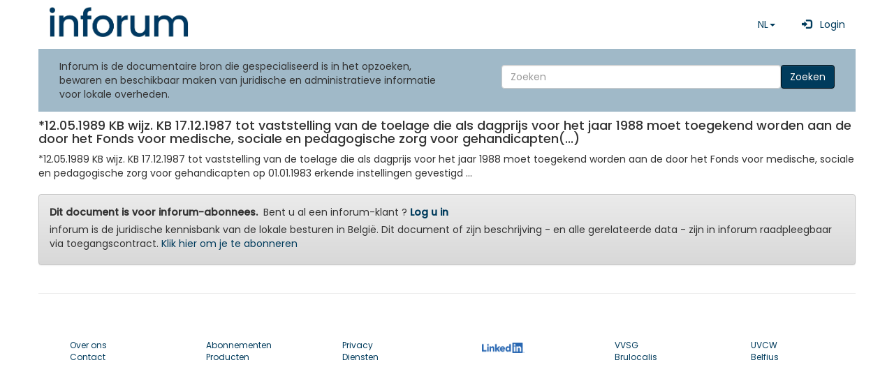

--- FILE ---
content_type: text/html; charset=UTF-8
request_url: https://www.inforum.be/documents/4189.html
body_size: 3370
content:

<!DOCTYPE html>
    <html lang="nl" xmlns="http://www.w3.org/1999/xhtml">

    <head>
		<title>
		       inforum 7.5 - *12.05.1989 KB wijz. KB 17.12.1987 tot vaststelling van de toelage die... 
         
		</title>
        <meta charset="utf-8">
        <meta name="viewport" content="width=device-width, initial-scale=1, shrink-to-fit=no" />
		<meta name="description" content="judicial database for belgian local authorities" />
        <meta name="keywords" content="inforum, Vlaanderen, Brussel, Bruxelles, Wallonie, pouvoirs locaux, communes, villes, cpas, CPAS, lokale besturen, gemeenten, stad, steden, ocmw, ocmw, banque de données administrative, administratieve gegevensbank, police, politie, zone de police, politiezones, zones de secours, hulpverleningszones" />
        <meta name="ROBOTS" content="INDEX,FOLLOW" />
        <meta name="revisit-after" content="7 days" />
		<meta name="language" content='NL'>
        <meta name="copyright" content="inforum sa - inforum nv" />
        <meta name="author" content="inforum sa - inforum nv - Albert Camphyn" />
        <meta name="resource-type" content="document" />
        <meta name="classification" content="Government" />
        <meta name="distribution" content="Global" />
        <meta name="rating" content="General" />
        <meta name="doc-type" content="Government" />
        <meta name="doc-class" content="Completed" />
        <meta name="doc-rights" content="Copywritten Work" />
        <script type="text/javascript">
            var elasticsearchAddress = "https://www.inforum.be/restv7/search";
            var baseAddress = "https://www.inforum.be/";
            var MyInforumAPI = "https://www.inforum.be/rest2";
            var MyInforumAPIv7 = "https://www.inforum.be/restv7";
            var InforumTemplate = "https://www.inforum.be/templates";
            var InforumBasePath = "/";
            var AUTH_language = "";
			      var AUTH_city = "";
            var AUTH_segment_default_biblio = "";
            var NodeModulesPath = 'node_modules-' + '202512099190055';
            var AppPath = 'app-' + '202512099190055';            
            var numcli = 0;
            var ConfigWizard = 0;
            var ExtensoUser = 0;
            var router = "inforum";
            var applicationName = "INFORUM";

        </script>
        <base href="/" />
        <link href="css/v7.css?v=202512099190055" rel="stylesheet" />
                <link href="css/inforum_v75.css?v=202512099190055" rel="stylesheet" />
        <link href="assets/css/Poppins.css?v=202512099190055" rel="stylesheet" />
        <link href="assets/inforum_v75/bootstrap/css/bootstrap.min.css?v=202512099190055" rel="stylesheet" />
        <link href="assets/inforum_v75/bootstrap/css/bootstrap-theme.min.css?v=202512099190055" rel="stylesheet" />
                <script type="text/javascript" src="node_modules-202512099190055/jquery/dist/jquery.min.js"></script>
        <script type="text/javascript" src="node_modules-202512099190055/bootstrap/dist/js/bootstrap.min.js"></script>
                <script type="text/javascript">
            var _paq = window._paq || [];
            //_paq.push(['trackPageView']); // done in router
            _paq.push(['enableLinkTracking']);
            (function() {
                var u = "//www.inforum.be/stats/";
                _paq.push(['setTrackerUrl', u + 'inforum']);
                _paq.push(['setSiteId', '1']);
                                var d = document,
                    g = d.createElement('script'),
                    s = d.getElementsByTagName('script')[0];
                g.type = 'text/javascript';
                g.async = true;
                g.defer = true;
                g.src = u + 'stats.js';
                s.parentNode.insertBefore(g, s);
            })();
        </script>
        <link rel="icon" type="image/x-icon" href="/favicon.ico">
        <link rel="shortcut icon" type="image/png" href="/img/favicon.png" />
    </head>

    <body>
      <div class="container" style="padding: 0;">
                <div >
            <!-- menu bootstrappé fait par AC fait appel aux variables ci-dessus -->
            <!-- Static navbar -->
            <nav class="navbar navbar-default" style="background: white;  margin-top: 10px; background: #ffffff">
                 
                <div class="navbar-header">
                    <button type="button" class="navbar-toggle collapsed" data-toggle="collapse" data-target="#navbar">
                        <span class="sr-only">Toggle navigation</span>
                        <span class="icon-bar"></span>
                        <span class="icon-bar"></span>
                        <span class="icon-bar"></span>
                    </button>
                </div>
                <div id="navbar" class="navbar-collapse collapse">
                    
<a class="navbar-brand"  href="/?language=nl">
    <img src="/assets/inforum_v75/img/logo.png" width="200" alt="inforum home" title="inforum home" />
</a>
<div class="navbar-right">
  <ul class="nav navbar-nav ">
 
  
          <li class="dropdown">
          <a href="#" class="dropdown-toggle" data-toggle="dropdown" 
          role="button" aria-haspopup="true" aria-expanded="false">NL<span class="caret"></span></a>
          <ul class="dropdown-menu">
          <li><a href="?language=fr"  >FR</a></li><li><a href="?language=nl" style="font-weight:bold" >NL</a></li><li><a href="?language=de"  >DE</a></li>  
          </ul>
        </li>          
            <li>
          <a class="nav-link" style="text-decoration:none" 
          href="https://cas.inforum.be/cas/login?locale=nl&service=https%3A%2F%2Fwww.inforum.be%2F%3Flanguage%3Dnl"
      >
              &nbsp;
              <span class="glyphicon glyphicon-log-in"></span>
              &nbsp;
              Login        
          </a>
      </li>
          </ul>
  </div>
                                    </div>

            </nav>

                <div id="module_searchwidget" class="row">
        <div class="col-md-6 ">Inforum is de documentaire bron die gespecialiseerd is in het opzoeken, bewaren en beschikbaar maken van juridische en administratieve informatie voor lokale overheden.</div>
        <div class="col-md-6 simple_search">
          
          <form class="navbar-form navbar-right form-inline" action="/nl/search.html">
              <input style="min-width:400px; " type="text" name="search" value="" placeholder="Zoeken" aria-label="Search" class="form-control col-xs-4">
              <button type="submit" class="btn btn-primary">Zoeken</button>
          </form>
      </div>
    </div>    
              
                <div class="module" >
                <div class="row" >
                    <div class="col-md-12 detailContent">                
                <h4>*12.05.1989 KB wijz. KB 17.12.1987 tot vaststelling van de toelage die als dagprijs voor het jaar 1988 moet toegekend worden aan de door het Fonds voor medische, sociale en pedagogische zorg voor gehandicapten(...)</h4><div>*12.05.1989 KB wijz. KB 17.12.1987 tot vaststelling van de toelage die als dagprijs voor het jaar 1988 moet toegekend worden aan de door het Fonds voor medische, sociale en pedagogische zorg voor gehandicapten op 01.01.1983 erkende instellingen gevestigd ...   </div>                    
					<div class="alert alert-warning mt-2">
                        <strong>Dit document is voor inforum-abonnees.</strong>&nbsp; Bent u al een inforum-klant ?                                <a href="/uhtbin/docno/4189?pk_campaign=ggbingse&pk_kwd=20260131&language=nl">
								
                                <strong>Log u in</strong>
                                </a>
                        </p>
                        <p>inforum is de juridische kennisbank van de lokale besturen in België. Dit document of zijn beschrijving - en alle gerelateerde data - zijn in inforum raadpleegbaar via toegangscontract.                             <a href="/nl/subscription.html">
                                Klik hier om je te abonneren                                </a>
                        <p>
                    </div>
                                    </div>
                </div>
            </div>
        <hr>
        </div>

</div> <!-- container -->
<div class="container">
<footer class="mt-5">
  <div class="container position-relative">
		<div class="row g-4 justify-content-between">

			<!-- Widget 1 START -->
			<div class="col-md-2">
							<div class="nav-item" style="font-size:12px"><a class="nav-link pt-0" href="/nl/about_us.html">Over ons</a></div>
							<div class="nav-item" style="font-size:12px"><a class="nav-link" href="/nl/contact.html">Contact</a></div>
			</div>
			<!-- Widget 1 END -->

			<!-- Widget 2 START -->
			
					<!-- Link block -->
					<div class="col-md-2">
						<!--ul class="nav flex-column"-->
						
							<div class="nav-item" style="font-size:12px"><a class="nav-link" href="/nl/subscription.html">Abonnementen</a></div>
							<div class="nav-item" style="font-size:12px"><a class="nav-link" href="/nl/products.html">Producten</a></div>
						
					</div>

					<!-- Link block -->
					<div class="col-md-2">
						
							<!--li class="nav-item"><a class="nav-link pt-0" href="#">Documents</a></div-->
							<!--li class="nav-item"><a class="nav-link" href="#">Supports <i class="bi bi-box-arrow-up-right small ms-1"></i></a></div-->
							<!--li class="nav-item"><a class="nav-link" href="faq.html">Faqs</a></div-->
							<div class="nav-item" style="font-size:12px"><a class="nav-link" href="/nl/privacy.html">Privacy</a></div>
							<div class="nav-item" style="font-size:12px"><a class="nav-link" href="/nl/services.html">Diensten</a></div>
							<!--li class="nav-item" style="font-size:12px"><a class="nav-link" href="https://www.inforum.be/moved" target="_blank">Algemene voorwaarden</a></div-->
							<!--li class="nav-item" style="font-size:12px"><a class="nav-link" href="/nl/training2.html">Gebruiksaanwijzingen</a></div-->
						
					</div>

					<!-- Link block -->
					<div class="col-md-2">
						
						<!-- Social buttons -->

							<div class="list-inline-item"> <a  href="https://www.linkedin.com/company/inforum-nv/"  target="_blank"><img style="background-color: white; margin: 5px;" src="/img/LI-Logo.png" alt="Linkedin" height="15px;" /></a></div>
						
					</div>
					<!-- Partners block -->
					<div class="col-md-2">
							
							<div class="nav-item" style="font-size:12px"><a class="nav-link" href="https://www.vvsg.be" target="_blank">VVSG</a></div>
							<div class="nav-item" style="font-size:12px"><a class="nav-link" href="https://www.brulocalis.be" target="_blank">Brulocalis</a></div>
					</div>
					<div class="col-md-2">							
							<div class="nav-item" style="font-size:12px"><a class="nav-link" href="https://www.uvcw.be" target="_blank">UVCW</a></div>
							<div class="nav-item" style="font-size:12px"><a class="nav-link" href="https://www.belfius.be" target="_blank">Belfius</a></div>
						
					</div>

			
			<!-- Widget 2 END -->
		</div>

  </footer>

</body>
</html>